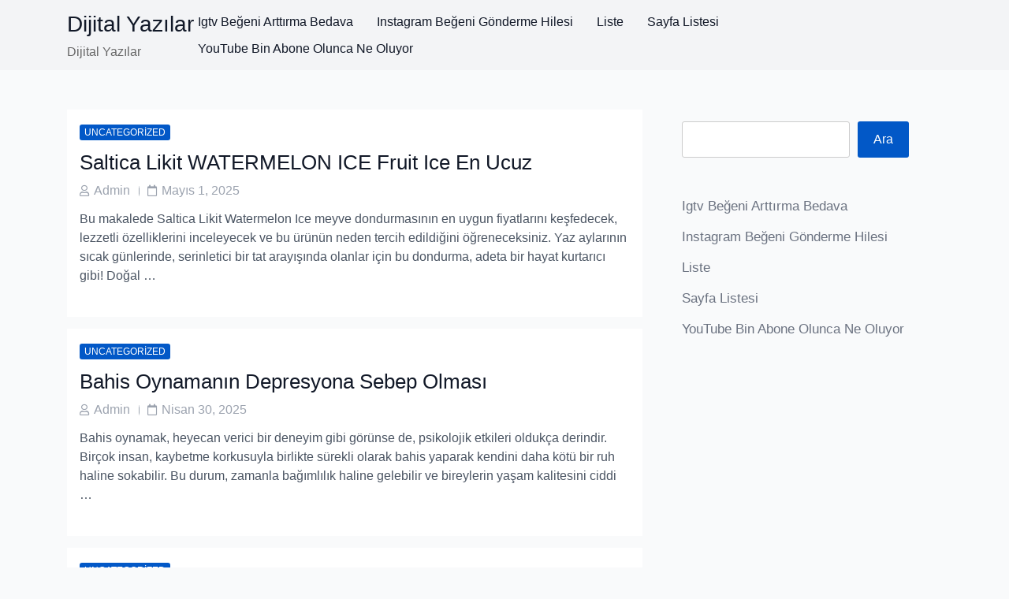

--- FILE ---
content_type: text/html; charset=UTF-8
request_url: https://dijitalyazilar.com.tr/author/adwod/page/14/
body_size: 10861
content:


<!doctype html>


<html lang="tr">

<head>

    
            <meta charset="UTF-8">
        <meta name="viewport" content="width=device-width, initial-scale=1">
        <link rel="profile" href="https://gmpg.org/xfn/11">
        
    
    <title>admin &#8211; Sayfa 14 &#8211; Dijital Yazılar</title>
<meta name='robots' content='max-image-preview:large' />
<link rel="alternate" type="application/rss+xml" title="Dijital Yazılar &raquo; akışı" href="https://dijitalyazilar.com.tr/feed/" />
<link rel="alternate" type="application/rss+xml" title="Dijital Yazılar &raquo; yorum akışı" href="https://dijitalyazilar.com.tr/comments/feed/" />
<link rel="alternate" type="application/rss+xml" title="admin akışı için Dijital Yazılar &raquo; yazıları" href="https://dijitalyazilar.com.tr/author/adwod/feed/" />
<style id='wp-img-auto-sizes-contain-inline-css'>
img:is([sizes=auto i],[sizes^="auto," i]){contain-intrinsic-size:3000px 1500px}
/*# sourceURL=wp-img-auto-sizes-contain-inline-css */
</style>
<style id='wp-emoji-styles-inline-css'>

	img.wp-smiley, img.emoji {
		display: inline !important;
		border: none !important;
		box-shadow: none !important;
		height: 1em !important;
		width: 1em !important;
		margin: 0 0.07em !important;
		vertical-align: -0.1em !important;
		background: none !important;
		padding: 0 !important;
	}
/*# sourceURL=wp-emoji-styles-inline-css */
</style>
<style id='wp-block-library-inline-css'>
:root{--wp-block-synced-color:#7a00df;--wp-block-synced-color--rgb:122,0,223;--wp-bound-block-color:var(--wp-block-synced-color);--wp-editor-canvas-background:#ddd;--wp-admin-theme-color:#007cba;--wp-admin-theme-color--rgb:0,124,186;--wp-admin-theme-color-darker-10:#006ba1;--wp-admin-theme-color-darker-10--rgb:0,107,160.5;--wp-admin-theme-color-darker-20:#005a87;--wp-admin-theme-color-darker-20--rgb:0,90,135;--wp-admin-border-width-focus:2px}@media (min-resolution:192dpi){:root{--wp-admin-border-width-focus:1.5px}}.wp-element-button{cursor:pointer}:root .has-very-light-gray-background-color{background-color:#eee}:root .has-very-dark-gray-background-color{background-color:#313131}:root .has-very-light-gray-color{color:#eee}:root .has-very-dark-gray-color{color:#313131}:root .has-vivid-green-cyan-to-vivid-cyan-blue-gradient-background{background:linear-gradient(135deg,#00d084,#0693e3)}:root .has-purple-crush-gradient-background{background:linear-gradient(135deg,#34e2e4,#4721fb 50%,#ab1dfe)}:root .has-hazy-dawn-gradient-background{background:linear-gradient(135deg,#faaca8,#dad0ec)}:root .has-subdued-olive-gradient-background{background:linear-gradient(135deg,#fafae1,#67a671)}:root .has-atomic-cream-gradient-background{background:linear-gradient(135deg,#fdd79a,#004a59)}:root .has-nightshade-gradient-background{background:linear-gradient(135deg,#330968,#31cdcf)}:root .has-midnight-gradient-background{background:linear-gradient(135deg,#020381,#2874fc)}:root{--wp--preset--font-size--normal:16px;--wp--preset--font-size--huge:42px}.has-regular-font-size{font-size:1em}.has-larger-font-size{font-size:2.625em}.has-normal-font-size{font-size:var(--wp--preset--font-size--normal)}.has-huge-font-size{font-size:var(--wp--preset--font-size--huge)}.has-text-align-center{text-align:center}.has-text-align-left{text-align:left}.has-text-align-right{text-align:right}.has-fit-text{white-space:nowrap!important}#end-resizable-editor-section{display:none}.aligncenter{clear:both}.items-justified-left{justify-content:flex-start}.items-justified-center{justify-content:center}.items-justified-right{justify-content:flex-end}.items-justified-space-between{justify-content:space-between}.screen-reader-text{border:0;clip-path:inset(50%);height:1px;margin:-1px;overflow:hidden;padding:0;position:absolute;width:1px;word-wrap:normal!important}.screen-reader-text:focus{background-color:#ddd;clip-path:none;color:#444;display:block;font-size:1em;height:auto;left:5px;line-height:normal;padding:15px 23px 14px;text-decoration:none;top:5px;width:auto;z-index:100000}html :where(.has-border-color){border-style:solid}html :where([style*=border-top-color]){border-top-style:solid}html :where([style*=border-right-color]){border-right-style:solid}html :where([style*=border-bottom-color]){border-bottom-style:solid}html :where([style*=border-left-color]){border-left-style:solid}html :where([style*=border-width]){border-style:solid}html :where([style*=border-top-width]){border-top-style:solid}html :where([style*=border-right-width]){border-right-style:solid}html :where([style*=border-bottom-width]){border-bottom-style:solid}html :where([style*=border-left-width]){border-left-style:solid}html :where(img[class*=wp-image-]){height:auto;max-width:100%}:where(figure){margin:0 0 1em}html :where(.is-position-sticky){--wp-admin--admin-bar--position-offset:var(--wp-admin--admin-bar--height,0px)}@media screen and (max-width:600px){html :where(.is-position-sticky){--wp-admin--admin-bar--position-offset:0px}}

/*# sourceURL=wp-block-library-inline-css */
</style><style id='wp-block-page-list-inline-css'>
.wp-block-navigation .wp-block-page-list{align-items:var(--navigation-layout-align,initial);background-color:inherit;display:flex;flex-direction:var(--navigation-layout-direction,initial);flex-wrap:var(--navigation-layout-wrap,wrap);justify-content:var(--navigation-layout-justify,initial)}.wp-block-navigation .wp-block-navigation-item{background-color:inherit}.wp-block-page-list{box-sizing:border-box}
/*# sourceURL=https://dijitalyazilar.com.tr/wp-includes/blocks/page-list/style.min.css */
</style>
<style id='wp-block-search-inline-css'>
.wp-block-search__button{margin-left:10px;word-break:normal}.wp-block-search__button.has-icon{line-height:0}.wp-block-search__button svg{height:1.25em;min-height:24px;min-width:24px;width:1.25em;fill:currentColor;vertical-align:text-bottom}:where(.wp-block-search__button){border:1px solid #ccc;padding:6px 10px}.wp-block-search__inside-wrapper{display:flex;flex:auto;flex-wrap:nowrap;max-width:100%}.wp-block-search__label{width:100%}.wp-block-search.wp-block-search__button-only .wp-block-search__button{box-sizing:border-box;display:flex;flex-shrink:0;justify-content:center;margin-left:0;max-width:100%}.wp-block-search.wp-block-search__button-only .wp-block-search__inside-wrapper{min-width:0!important;transition-property:width}.wp-block-search.wp-block-search__button-only .wp-block-search__input{flex-basis:100%;transition-duration:.3s}.wp-block-search.wp-block-search__button-only.wp-block-search__searchfield-hidden,.wp-block-search.wp-block-search__button-only.wp-block-search__searchfield-hidden .wp-block-search__inside-wrapper{overflow:hidden}.wp-block-search.wp-block-search__button-only.wp-block-search__searchfield-hidden .wp-block-search__input{border-left-width:0!important;border-right-width:0!important;flex-basis:0;flex-grow:0;margin:0;min-width:0!important;padding-left:0!important;padding-right:0!important;width:0!important}:where(.wp-block-search__input){appearance:none;border:1px solid #949494;flex-grow:1;font-family:inherit;font-size:inherit;font-style:inherit;font-weight:inherit;letter-spacing:inherit;line-height:inherit;margin-left:0;margin-right:0;min-width:3rem;padding:8px;text-decoration:unset!important;text-transform:inherit}:where(.wp-block-search__button-inside .wp-block-search__inside-wrapper){background-color:#fff;border:1px solid #949494;box-sizing:border-box;padding:4px}:where(.wp-block-search__button-inside .wp-block-search__inside-wrapper) .wp-block-search__input{border:none;border-radius:0;padding:0 4px}:where(.wp-block-search__button-inside .wp-block-search__inside-wrapper) .wp-block-search__input:focus{outline:none}:where(.wp-block-search__button-inside .wp-block-search__inside-wrapper) :where(.wp-block-search__button){padding:4px 8px}.wp-block-search.aligncenter .wp-block-search__inside-wrapper{margin:auto}.wp-block[data-align=right] .wp-block-search.wp-block-search__button-only .wp-block-search__inside-wrapper{float:right}
/*# sourceURL=https://dijitalyazilar.com.tr/wp-includes/blocks/search/style.min.css */
</style>
<style id='wp-block-search-theme-inline-css'>
.wp-block-search .wp-block-search__label{font-weight:700}.wp-block-search__button{border:1px solid #ccc;padding:.375em .625em}
/*# sourceURL=https://dijitalyazilar.com.tr/wp-includes/blocks/search/theme.min.css */
</style>
<style id='global-styles-inline-css'>
:root{--wp--preset--aspect-ratio--square: 1;--wp--preset--aspect-ratio--4-3: 4/3;--wp--preset--aspect-ratio--3-4: 3/4;--wp--preset--aspect-ratio--3-2: 3/2;--wp--preset--aspect-ratio--2-3: 2/3;--wp--preset--aspect-ratio--16-9: 16/9;--wp--preset--aspect-ratio--9-16: 9/16;--wp--preset--color--black: #000000;--wp--preset--color--cyan-bluish-gray: #abb8c3;--wp--preset--color--white: #ffffff;--wp--preset--color--pale-pink: #f78da7;--wp--preset--color--vivid-red: #cf2e2e;--wp--preset--color--luminous-vivid-orange: #ff6900;--wp--preset--color--luminous-vivid-amber: #fcb900;--wp--preset--color--light-green-cyan: #7bdcb5;--wp--preset--color--vivid-green-cyan: #00d084;--wp--preset--color--pale-cyan-blue: #8ed1fc;--wp--preset--color--vivid-cyan-blue: #0693e3;--wp--preset--color--vivid-purple: #9b51e0;--wp--preset--gradient--vivid-cyan-blue-to-vivid-purple: linear-gradient(135deg,rgb(6,147,227) 0%,rgb(155,81,224) 100%);--wp--preset--gradient--light-green-cyan-to-vivid-green-cyan: linear-gradient(135deg,rgb(122,220,180) 0%,rgb(0,208,130) 100%);--wp--preset--gradient--luminous-vivid-amber-to-luminous-vivid-orange: linear-gradient(135deg,rgb(252,185,0) 0%,rgb(255,105,0) 100%);--wp--preset--gradient--luminous-vivid-orange-to-vivid-red: linear-gradient(135deg,rgb(255,105,0) 0%,rgb(207,46,46) 100%);--wp--preset--gradient--very-light-gray-to-cyan-bluish-gray: linear-gradient(135deg,rgb(238,238,238) 0%,rgb(169,184,195) 100%);--wp--preset--gradient--cool-to-warm-spectrum: linear-gradient(135deg,rgb(74,234,220) 0%,rgb(151,120,209) 20%,rgb(207,42,186) 40%,rgb(238,44,130) 60%,rgb(251,105,98) 80%,rgb(254,248,76) 100%);--wp--preset--gradient--blush-light-purple: linear-gradient(135deg,rgb(255,206,236) 0%,rgb(152,150,240) 100%);--wp--preset--gradient--blush-bordeaux: linear-gradient(135deg,rgb(254,205,165) 0%,rgb(254,45,45) 50%,rgb(107,0,62) 100%);--wp--preset--gradient--luminous-dusk: linear-gradient(135deg,rgb(255,203,112) 0%,rgb(199,81,192) 50%,rgb(65,88,208) 100%);--wp--preset--gradient--pale-ocean: linear-gradient(135deg,rgb(255,245,203) 0%,rgb(182,227,212) 50%,rgb(51,167,181) 100%);--wp--preset--gradient--electric-grass: linear-gradient(135deg,rgb(202,248,128) 0%,rgb(113,206,126) 100%);--wp--preset--gradient--midnight: linear-gradient(135deg,rgb(2,3,129) 0%,rgb(40,116,252) 100%);--wp--preset--font-size--small: 13px;--wp--preset--font-size--medium: 20px;--wp--preset--font-size--large: 36px;--wp--preset--font-size--x-large: 42px;--wp--preset--spacing--20: 0.44rem;--wp--preset--spacing--30: 0.67rem;--wp--preset--spacing--40: 1rem;--wp--preset--spacing--50: 1.5rem;--wp--preset--spacing--60: 2.25rem;--wp--preset--spacing--70: 3.38rem;--wp--preset--spacing--80: 5.06rem;--wp--preset--shadow--natural: 6px 6px 9px rgba(0, 0, 0, 0.2);--wp--preset--shadow--deep: 12px 12px 50px rgba(0, 0, 0, 0.4);--wp--preset--shadow--sharp: 6px 6px 0px rgba(0, 0, 0, 0.2);--wp--preset--shadow--outlined: 6px 6px 0px -3px rgb(255, 255, 255), 6px 6px rgb(0, 0, 0);--wp--preset--shadow--crisp: 6px 6px 0px rgb(0, 0, 0);}:where(.is-layout-flex){gap: 0.5em;}:where(.is-layout-grid){gap: 0.5em;}body .is-layout-flex{display: flex;}.is-layout-flex{flex-wrap: wrap;align-items: center;}.is-layout-flex > :is(*, div){margin: 0;}body .is-layout-grid{display: grid;}.is-layout-grid > :is(*, div){margin: 0;}:where(.wp-block-columns.is-layout-flex){gap: 2em;}:where(.wp-block-columns.is-layout-grid){gap: 2em;}:where(.wp-block-post-template.is-layout-flex){gap: 1.25em;}:where(.wp-block-post-template.is-layout-grid){gap: 1.25em;}.has-black-color{color: var(--wp--preset--color--black) !important;}.has-cyan-bluish-gray-color{color: var(--wp--preset--color--cyan-bluish-gray) !important;}.has-white-color{color: var(--wp--preset--color--white) !important;}.has-pale-pink-color{color: var(--wp--preset--color--pale-pink) !important;}.has-vivid-red-color{color: var(--wp--preset--color--vivid-red) !important;}.has-luminous-vivid-orange-color{color: var(--wp--preset--color--luminous-vivid-orange) !important;}.has-luminous-vivid-amber-color{color: var(--wp--preset--color--luminous-vivid-amber) !important;}.has-light-green-cyan-color{color: var(--wp--preset--color--light-green-cyan) !important;}.has-vivid-green-cyan-color{color: var(--wp--preset--color--vivid-green-cyan) !important;}.has-pale-cyan-blue-color{color: var(--wp--preset--color--pale-cyan-blue) !important;}.has-vivid-cyan-blue-color{color: var(--wp--preset--color--vivid-cyan-blue) !important;}.has-vivid-purple-color{color: var(--wp--preset--color--vivid-purple) !important;}.has-black-background-color{background-color: var(--wp--preset--color--black) !important;}.has-cyan-bluish-gray-background-color{background-color: var(--wp--preset--color--cyan-bluish-gray) !important;}.has-white-background-color{background-color: var(--wp--preset--color--white) !important;}.has-pale-pink-background-color{background-color: var(--wp--preset--color--pale-pink) !important;}.has-vivid-red-background-color{background-color: var(--wp--preset--color--vivid-red) !important;}.has-luminous-vivid-orange-background-color{background-color: var(--wp--preset--color--luminous-vivid-orange) !important;}.has-luminous-vivid-amber-background-color{background-color: var(--wp--preset--color--luminous-vivid-amber) !important;}.has-light-green-cyan-background-color{background-color: var(--wp--preset--color--light-green-cyan) !important;}.has-vivid-green-cyan-background-color{background-color: var(--wp--preset--color--vivid-green-cyan) !important;}.has-pale-cyan-blue-background-color{background-color: var(--wp--preset--color--pale-cyan-blue) !important;}.has-vivid-cyan-blue-background-color{background-color: var(--wp--preset--color--vivid-cyan-blue) !important;}.has-vivid-purple-background-color{background-color: var(--wp--preset--color--vivid-purple) !important;}.has-black-border-color{border-color: var(--wp--preset--color--black) !important;}.has-cyan-bluish-gray-border-color{border-color: var(--wp--preset--color--cyan-bluish-gray) !important;}.has-white-border-color{border-color: var(--wp--preset--color--white) !important;}.has-pale-pink-border-color{border-color: var(--wp--preset--color--pale-pink) !important;}.has-vivid-red-border-color{border-color: var(--wp--preset--color--vivid-red) !important;}.has-luminous-vivid-orange-border-color{border-color: var(--wp--preset--color--luminous-vivid-orange) !important;}.has-luminous-vivid-amber-border-color{border-color: var(--wp--preset--color--luminous-vivid-amber) !important;}.has-light-green-cyan-border-color{border-color: var(--wp--preset--color--light-green-cyan) !important;}.has-vivid-green-cyan-border-color{border-color: var(--wp--preset--color--vivid-green-cyan) !important;}.has-pale-cyan-blue-border-color{border-color: var(--wp--preset--color--pale-cyan-blue) !important;}.has-vivid-cyan-blue-border-color{border-color: var(--wp--preset--color--vivid-cyan-blue) !important;}.has-vivid-purple-border-color{border-color: var(--wp--preset--color--vivid-purple) !important;}.has-vivid-cyan-blue-to-vivid-purple-gradient-background{background: var(--wp--preset--gradient--vivid-cyan-blue-to-vivid-purple) !important;}.has-light-green-cyan-to-vivid-green-cyan-gradient-background{background: var(--wp--preset--gradient--light-green-cyan-to-vivid-green-cyan) !important;}.has-luminous-vivid-amber-to-luminous-vivid-orange-gradient-background{background: var(--wp--preset--gradient--luminous-vivid-amber-to-luminous-vivid-orange) !important;}.has-luminous-vivid-orange-to-vivid-red-gradient-background{background: var(--wp--preset--gradient--luminous-vivid-orange-to-vivid-red) !important;}.has-very-light-gray-to-cyan-bluish-gray-gradient-background{background: var(--wp--preset--gradient--very-light-gray-to-cyan-bluish-gray) !important;}.has-cool-to-warm-spectrum-gradient-background{background: var(--wp--preset--gradient--cool-to-warm-spectrum) !important;}.has-blush-light-purple-gradient-background{background: var(--wp--preset--gradient--blush-light-purple) !important;}.has-blush-bordeaux-gradient-background{background: var(--wp--preset--gradient--blush-bordeaux) !important;}.has-luminous-dusk-gradient-background{background: var(--wp--preset--gradient--luminous-dusk) !important;}.has-pale-ocean-gradient-background{background: var(--wp--preset--gradient--pale-ocean) !important;}.has-electric-grass-gradient-background{background: var(--wp--preset--gradient--electric-grass) !important;}.has-midnight-gradient-background{background: var(--wp--preset--gradient--midnight) !important;}.has-small-font-size{font-size: var(--wp--preset--font-size--small) !important;}.has-medium-font-size{font-size: var(--wp--preset--font-size--medium) !important;}.has-large-font-size{font-size: var(--wp--preset--font-size--large) !important;}.has-x-large-font-size{font-size: var(--wp--preset--font-size--x-large) !important;}
/*# sourceURL=global-styles-inline-css */
</style>

<style id='classic-theme-styles-inline-css'>
/*! This file is auto-generated */
.wp-block-button__link{color:#fff;background-color:#32373c;border-radius:9999px;box-shadow:none;text-decoration:none;padding:calc(.667em + 2px) calc(1.333em + 2px);font-size:1.125em}.wp-block-file__button{background:#32373c;color:#fff;text-decoration:none}
/*# sourceURL=/wp-includes/css/classic-themes.min.css */
</style>
<link rel='stylesheet' id='verve-blog-google-fonts-css' href='https://dijitalyazilar.com.tr/wp-content/fonts/9186be9f0d8501dc3c05a60cc51d6010.css?ver=6.9' media='all' />
<link rel='stylesheet' id='bootstrap-css' href='https://dijitalyazilar.com.tr/wp-content/themes/verve-blog/assets/bootstrap/css/bootstrap.min.css?ver=6.9' media='all' />
<link rel='stylesheet' id='fontawesome-css' href='https://dijitalyazilar.com.tr/wp-content/themes/verve-blog//assets/font-awesome/css/all.min.css?ver=6.9' media='all' />
<link rel='stylesheet' id='meanmenu-css' href='https://dijitalyazilar.com.tr/wp-content/themes/verve-blog//assets/meanMenu/meanmenu.css?ver=6.9' media='all' />
<link rel='stylesheet' id='verve-blog-style-css' href='https://dijitalyazilar.com.tr/wp-content/themes/verve-blog/style.css?ver=1.0.1' media='all' />
<link rel='stylesheet' id='verve-blog-main-style-css' href='https://dijitalyazilar.com.tr/wp-content/themes/verve-blog/assets/css/main.css?ver=6.9' media='all' />
<style id='verve-blog-main-style-inline-css'>
.verve-blog-blog .section-post-container .entry-content-wrap{text-align:left;}.verve-blog-blog .section-post-container .entry-content-wrap .post-meta-wrapper ul.post-meta,.verve-blog-blog .section-post-container .entry-content-wrap .social-share-wrap{-ms-flex-pack:start;}.verve-blog-blog .section-post-container .entry-content-wrap .post-meta-wrapper ul.post-meta,.verve-blog-blog .section-post-container .entry-content-wrap .social-share-wrap{justify-content:flex-start;}
/*# sourceURL=verve-blog-main-style-inline-css */
</style>
<link rel='stylesheet' id='verve-blog-responsive-css' href='https://dijitalyazilar.com.tr/wp-content/themes/verve-blog/assets/css/responsive.css?ver=6.9' media='all' />
<script src="https://dijitalyazilar.com.tr/wp-includes/js/jquery/jquery.min.js?ver=3.7.1" id="jquery-core-js"></script>
<script src="https://dijitalyazilar.com.tr/wp-includes/js/jquery/jquery-migrate.min.js?ver=3.4.1" id="jquery-migrate-js"></script>
<link rel="https://api.w.org/" href="https://dijitalyazilar.com.tr/wp-json/" /><link rel="alternate" title="JSON" type="application/json" href="https://dijitalyazilar.com.tr/wp-json/wp/v2/users/1" />
</head>

<body class="archive paged author author-adwod author-1 wp-embed-responsive paged-14 author-paged-14 wp-theme-verve-blog hfeed verve-blog-blog has-sidebar">



<div id="page" class="site">

    <a class="skip-link screen-reader-text" href="#primary">Skip to content</a>

    
    <header id="masthead" class="site-header">

        
                    <div class="d-flex align-items-center site-header-wrap site-header-main-row">
                <div class="container">
                    <div class="site-header-row has-sides-column no-center-column">

                                                    <div class="d-flex justify-content-start site-header-section">
                                <div class="site-header-item d-flex align-items-center flex-row header-site-identify site-branding">
        <div class="site-title-wrap">
                    <p class="site-title"><a href="https://dijitalyazilar.com.tr/" rel="home">Dijital Yazılar</a></p>
        
                    <p class="site-description">Dijital Yazılar</p>
            </div><!-- . site-title-wrap -->
</div><!-- .site-branding -->                            </div>
                        
                        
                                                    <div class="d-flex justify-content-end site-header-section">
                                <div class="d-flex align-items-center site-header-item">
    <nav id="site-navigation" class="main-navigation">
        <div id="primary-menu" class="menu"><ul>
<li class="page_item page-item-88"><a href="https://dijitalyazilar.com.tr/igtv-begeni-arttirma-bedava/">Igtv Beğeni Arttırma Bedava</a></li>
<li class="page_item page-item-84"><a href="https://dijitalyazilar.com.tr/instagram-begeni-gonderme-hilesi/">Instagram Beğeni Gönderme Hilesi</a></li>
<li class="page_item page-item-92"><a href="https://dijitalyazilar.com.tr/liste/">Liste</a></li>
<li class="page_item page-item-100"><a href="https://dijitalyazilar.com.tr/sayfa-listesi/">Sayfa Listesi</a></li>
<li class="page_item page-item-86"><a href="https://dijitalyazilar.com.tr/youtube-bin-abone-olunca-ne-oluyor/">YouTube Bin Abone Olunca Ne Oluyor</a></li>
</ul></div>
    </nav><!-- #site-navigation -->
</div>
                            </div>
                                            </div>
                </div>
            </div>

            
        
    </header><!-- #masthead -->

    <div id="content" class="site-content">
<section class="section-post-container"><div class="container"><div class="row flex-row">
    <main id="primary"class="site-main col-lg-8">

        
        
                    <div class="archive-posts posts-list-layout">
        <article id="post-451" class="post-451 post type-post status-publish format-standard hentry category-uncategorized no-iamge">

    <div class="entry-content-wrap d-md-flex p-3">
        
        <div class="content-element">
        <div class="post-meta-wrapper post-meta-single post-meta-categories">

            <ul class="d-flex align-items-center flex-wrap post-meta">

                                        <li class="post-categories meta-wrapper">
                            <span class="meta-icon">
                                <span class="screen-reader-text">Categories</span>
                                <i class="far fa-folder"></i>
                            </span>
                            <span class="meta-text">
                                                                        <a class="has-cat-color-uncategorized" href="https://dijitalyazilar.com.tr/category/uncategorized/" rel="category tag">Uncategorized</a>
                                                                    </span>
                        </li>
                        
            </ul><!-- .post-meta -->

        </div><!-- .post-meta-wrapper -->

        <h2 class="entry-title"><a href="https://dijitalyazilar.com.tr/saltica-likit-watermelon-ice-fruit-ice-en-ucuz/" rel="bookmark">Saltica Likit WATERMELON ICE Fruit Ice En Ucuz</a></h2>
        <div class="post-meta-wrapper post-meta-group blog-posts-meta">

            <ul class="d-flex align-items-center flex-wrap post-meta">

                                        <li class="post-author meta-wrapper">
                            <span class="meta-icon">
                                <span class="screen-reader-text">Post author</span>
                                <i class="far fa-user"></i>
                            </span>
                            <span class="meta-text">
							 <a href="https://dijitalyazilar.com.tr/author/adwod/">admin</a>						</span>
                        </li>
                                                <li class="post-date meta-wrapper">
                            <span class="meta-icon">
                                <span class="screen-reader-text">Post date</span>
                                <i class="far fa-calendar"></i>
                            </span>
                            <span class="meta-text">
                                <a href="https://dijitalyazilar.com.tr/saltica-likit-watermelon-ice-fruit-ice-en-ucuz/">Mayıs 1, 2025</a>
                            </span>
                        </li>
                        
            </ul><!-- .post-meta -->

        </div><!-- .post-meta-wrapper -->

                <div class="entry-content">

            
            <p>Bu makalede Saltica Likit Watermelon Ice meyve dondurmasının en uygun fiyatlarını keşfedecek, lezzetli özelliklerini inceleyecek ve bu ürünün neden tercih edildiğini öğreneceksiniz. Yaz aylarının sıcak günlerinde, serinletici bir tat arayışında olanlar için bu dondurma, adeta bir hayat kurtarıcı gibi! Doğal &#8230;</p>

            
        </div><!-- .entry-content -->

        
            </div><!-- .entry-content-wrap -->

</article><!-- #post-451 -->

<article id="post-450" class="post-450 post type-post status-publish format-standard hentry category-uncategorized no-iamge">

    <div class="entry-content-wrap d-md-flex p-3">
        
        <div class="content-element">
        <div class="post-meta-wrapper post-meta-single post-meta-categories">

            <ul class="d-flex align-items-center flex-wrap post-meta">

                                        <li class="post-categories meta-wrapper">
                            <span class="meta-icon">
                                <span class="screen-reader-text">Categories</span>
                                <i class="far fa-folder"></i>
                            </span>
                            <span class="meta-text">
                                                                        <a class="has-cat-color-uncategorized" href="https://dijitalyazilar.com.tr/category/uncategorized/" rel="category tag">Uncategorized</a>
                                                                    </span>
                        </li>
                        
            </ul><!-- .post-meta -->

        </div><!-- .post-meta-wrapper -->

        <h2 class="entry-title"><a href="https://dijitalyazilar.com.tr/bahis-oynamanin-depresyona-sebep-olmasi/" rel="bookmark">Bahis Oynamanın Depresyona Sebep Olması</a></h2>
        <div class="post-meta-wrapper post-meta-group blog-posts-meta">

            <ul class="d-flex align-items-center flex-wrap post-meta">

                                        <li class="post-author meta-wrapper">
                            <span class="meta-icon">
                                <span class="screen-reader-text">Post author</span>
                                <i class="far fa-user"></i>
                            </span>
                            <span class="meta-text">
							 <a href="https://dijitalyazilar.com.tr/author/adwod/">admin</a>						</span>
                        </li>
                                                <li class="post-date meta-wrapper">
                            <span class="meta-icon">
                                <span class="screen-reader-text">Post date</span>
                                <i class="far fa-calendar"></i>
                            </span>
                            <span class="meta-text">
                                <a href="https://dijitalyazilar.com.tr/bahis-oynamanin-depresyona-sebep-olmasi/">Nisan 30, 2025</a>
                            </span>
                        </li>
                        
            </ul><!-- .post-meta -->

        </div><!-- .post-meta-wrapper -->

                <div class="entry-content">

            
            <p>Bahis oynamak, heyecan verici bir deneyim gibi görünse de, psikolojik etkileri oldukça derindir. Birçok insan, kaybetme korkusuyla birlikte sürekli olarak bahis yaparak kendini daha kötü bir ruh haline sokabilir. Bu durum, zamanla bağımlılık haline gelebilir ve bireylerin yaşam kalitesini ciddi &#8230;</p>

            
        </div><!-- .entry-content -->

        
            </div><!-- .entry-content-wrap -->

</article><!-- #post-450 -->

<article id="post-449" class="post-449 post type-post status-publish format-standard hentry category-uncategorized no-iamge">

    <div class="entry-content-wrap d-md-flex p-3">
        
        <div class="content-element">
        <div class="post-meta-wrapper post-meta-single post-meta-categories">

            <ul class="d-flex align-items-center flex-wrap post-meta">

                                        <li class="post-categories meta-wrapper">
                            <span class="meta-icon">
                                <span class="screen-reader-text">Categories</span>
                                <i class="far fa-folder"></i>
                            </span>
                            <span class="meta-text">
                                                                        <a class="has-cat-color-uncategorized" href="https://dijitalyazilar.com.tr/category/uncategorized/" rel="category tag">Uncategorized</a>
                                                                    </span>
                        </li>
                        
            </ul><!-- .post-meta -->

        </div><!-- .post-meta-wrapper -->

        <h2 class="entry-title"><a href="https://dijitalyazilar.com.tr/isparta-nisan-organizasyonu-icin-masa-duzeni-nasil-olmali/" rel="bookmark">Isparta Nişan Organizasyonu İçin Masa Düzeni Nasıl Olmalı</a></h2>
        <div class="post-meta-wrapper post-meta-group blog-posts-meta">

            <ul class="d-flex align-items-center flex-wrap post-meta">

                                        <li class="post-author meta-wrapper">
                            <span class="meta-icon">
                                <span class="screen-reader-text">Post author</span>
                                <i class="far fa-user"></i>
                            </span>
                            <span class="meta-text">
							 <a href="https://dijitalyazilar.com.tr/author/adwod/">admin</a>						</span>
                        </li>
                                                <li class="post-date meta-wrapper">
                            <span class="meta-icon">
                                <span class="screen-reader-text">Post date</span>
                                <i class="far fa-calendar"></i>
                            </span>
                            <span class="meta-text">
                                <a href="https://dijitalyazilar.com.tr/isparta-nisan-organizasyonu-icin-masa-duzeni-nasil-olmali/">Nisan 26, 2025</a>
                            </span>
                        </li>
                        
            </ul><!-- .post-meta -->

        </div><!-- .post-meta-wrapper -->

                <div class="entry-content">

            
            <p>Nişan organizasyonları için masa düzeni, etkinliğin atmosferini belirleyen en önemli unsurlardan biridir. Doğru masa düzeni, misafirlerin hem rahat etmesini sağlar hem de şık bir görünüm sunarak göz alıcı bir atmosfer yaratır. Düşünün ki, her bir masa, bir hikaye anlatıyor; misafirlerinizin &#8230;</p>

            
        </div><!-- .entry-content -->

        
            </div><!-- .entry-content-wrap -->

</article><!-- #post-449 -->

<article id="post-448" class="post-448 post type-post status-publish format-standard hentry category-uncategorized no-iamge">

    <div class="entry-content-wrap d-md-flex p-3">
        
        <div class="content-element">
        <div class="post-meta-wrapper post-meta-single post-meta-categories">

            <ul class="d-flex align-items-center flex-wrap post-meta">

                                        <li class="post-categories meta-wrapper">
                            <span class="meta-icon">
                                <span class="screen-reader-text">Categories</span>
                                <i class="far fa-folder"></i>
                            </span>
                            <span class="meta-text">
                                                                        <a class="has-cat-color-uncategorized" href="https://dijitalyazilar.com.tr/category/uncategorized/" rel="category tag">Uncategorized</a>
                                                                    </span>
                        </li>
                        
            </ul><!-- .post-meta -->

        </div><!-- .post-meta-wrapper -->

        <h2 class="entry-title"><a href="https://dijitalyazilar.com.tr/bahis-zararlari-icin-profesyonel-yardim-almanin-onemi/" rel="bookmark">Bahis Zararları İçin Profesyonel Yardım Almanın Önemi</a></h2>
        <div class="post-meta-wrapper post-meta-group blog-posts-meta">

            <ul class="d-flex align-items-center flex-wrap post-meta">

                                        <li class="post-author meta-wrapper">
                            <span class="meta-icon">
                                <span class="screen-reader-text">Post author</span>
                                <i class="far fa-user"></i>
                            </span>
                            <span class="meta-text">
							 <a href="https://dijitalyazilar.com.tr/author/adwod/">admin</a>						</span>
                        </li>
                                                <li class="post-date meta-wrapper">
                            <span class="meta-icon">
                                <span class="screen-reader-text">Post date</span>
                                <i class="far fa-calendar"></i>
                            </span>
                            <span class="meta-text">
                                <a href="https://dijitalyazilar.com.tr/bahis-zararlari-icin-profesyonel-yardim-almanin-onemi/">Nisan 26, 2025</a>
                            </span>
                        </li>
                        
            </ul><!-- .post-meta -->

        </div><!-- .post-meta-wrapper -->

                <div class="entry-content">

            
            <p>Bahis bağımlılığı, bireylerin hayatını derinden etkileyen bir problem haline gelebilir. Birçok kişi, bu bağımlılığın başlangıçta eğlenceli bir aktivite olduğunu düşünebilir, ancak zamanla bu durum kontrolsüz bir hale dönüşebilir. Peki, bu noktada ne yapmak gerekir? Profesyonel yardım almak, bu zorlu sürecin &#8230;</p>

            
        </div><!-- .entry-content -->

        
            </div><!-- .entry-content-wrap -->

</article><!-- #post-448 -->

<article id="post-447" class="post-447 post type-post status-publish format-standard hentry category-uncategorized no-iamge">

    <div class="entry-content-wrap d-md-flex p-3">
        
        <div class="content-element">
        <div class="post-meta-wrapper post-meta-single post-meta-categories">

            <ul class="d-flex align-items-center flex-wrap post-meta">

                                        <li class="post-categories meta-wrapper">
                            <span class="meta-icon">
                                <span class="screen-reader-text">Categories</span>
                                <i class="far fa-folder"></i>
                            </span>
                            <span class="meta-text">
                                                                        <a class="has-cat-color-uncategorized" href="https://dijitalyazilar.com.tr/category/uncategorized/" rel="category tag">Uncategorized</a>
                                                                    </span>
                        </li>
                        
            </ul><!-- .post-meta -->

        </div><!-- .post-meta-wrapper -->

        <h2 class="entry-title"><a href="https://dijitalyazilar.com.tr/deneme-bonusu-veren-sitelerde-oynarken-dikkat-edilmesi-gerekenler/" rel="bookmark">Deneme Bonusu Veren Sitelerde Oynarken Dikkat Edilmesi Gerekenler</a></h2>
        <div class="post-meta-wrapper post-meta-group blog-posts-meta">

            <ul class="d-flex align-items-center flex-wrap post-meta">

                                        <li class="post-author meta-wrapper">
                            <span class="meta-icon">
                                <span class="screen-reader-text">Post author</span>
                                <i class="far fa-user"></i>
                            </span>
                            <span class="meta-text">
							 <a href="https://dijitalyazilar.com.tr/author/adwod/">admin</a>						</span>
                        </li>
                                                <li class="post-date meta-wrapper">
                            <span class="meta-icon">
                                <span class="screen-reader-text">Post date</span>
                                <i class="far fa-calendar"></i>
                            </span>
                            <span class="meta-text">
                                <a href="https://dijitalyazilar.com.tr/deneme-bonusu-veren-sitelerde-oynarken-dikkat-edilmesi-gerekenler/">Nisan 26, 2025</a>
                            </span>
                        </li>
                        
            </ul><!-- .post-meta -->

        </div><!-- .post-meta-wrapper -->

                <div class="entry-content">

            
            <p>Deneme bonusu sunan sitelerde oyun oynarken, dikkat edilmesi gereken bazı önemli noktalar bulunmaktadır. Öncelikle, güvenilirlik ve lisans durumu, oyuncular için en kritik unsurlardan biridir. Lisanslı siteler, oyuncuların haklarını korurken, güvenli bir oyun ortamı sunar. Bonus şartlarını dikkatlice incelemek de hayati &#8230;</p>

            
        </div><!-- .entry-content -->

        
            </div><!-- .entry-content-wrap -->

</article><!-- #post-447 -->

<article id="post-446" class="post-446 post type-post status-publish format-standard hentry category-uncategorized no-iamge">

    <div class="entry-content-wrap d-md-flex p-3">
        
        <div class="content-element">
        <div class="post-meta-wrapper post-meta-single post-meta-categories">

            <ul class="d-flex align-items-center flex-wrap post-meta">

                                        <li class="post-categories meta-wrapper">
                            <span class="meta-icon">
                                <span class="screen-reader-text">Categories</span>
                                <i class="far fa-folder"></i>
                            </span>
                            <span class="meta-text">
                                                                        <a class="has-cat-color-uncategorized" href="https://dijitalyazilar.com.tr/category/uncategorized/" rel="category tag">Uncategorized</a>
                                                                    </span>
                        </li>
                        
            </ul><!-- .post-meta -->

        </div><!-- .post-meta-wrapper -->

        <h2 class="entry-title"><a href="https://dijitalyazilar.com.tr/begeni-satin-almanin-instagram-reklamlariyla-iliskisi/" rel="bookmark">Beğeni Satın Almanın Instagram Reklamlarıyla İlişkisi</a></h2>
        <div class="post-meta-wrapper post-meta-group blog-posts-meta">

            <ul class="d-flex align-items-center flex-wrap post-meta">

                                        <li class="post-author meta-wrapper">
                            <span class="meta-icon">
                                <span class="screen-reader-text">Post author</span>
                                <i class="far fa-user"></i>
                            </span>
                            <span class="meta-text">
							 <a href="https://dijitalyazilar.com.tr/author/adwod/">admin</a>						</span>
                        </li>
                                                <li class="post-date meta-wrapper">
                            <span class="meta-icon">
                                <span class="screen-reader-text">Post date</span>
                                <i class="far fa-calendar"></i>
                            </span>
                            <span class="meta-text">
                                <a href="https://dijitalyazilar.com.tr/begeni-satin-almanin-instagram-reklamlariyla-iliskisi/">Nisan 26, 2025</a>
                            </span>
                        </li>
                        
            </ul><!-- .post-meta -->

        </div><!-- .post-meta-wrapper -->

                <div class="entry-content">

            
            <p>Instagram’da beğeni satın almak, markaların dijital dünyada görünürlüğünü artırmak için sıkça başvurdukları bir yöntemdir. Ancak, bu stratejinin arkasında yatan dinamikleri anlamak önemlidir. Beğeni satın almak, kullanıcıların dikkatini çekmek ve etkileşim oranlarını yükseltmek için etkili bir yol olabilir. Düşünün ki, bir &#8230;</p>

            
        </div><!-- .entry-content -->

        
            </div><!-- .entry-content-wrap -->

</article><!-- #post-446 -->

<article id="post-441" class="post-441 post type-post status-publish format-standard hentry category-uncategorized no-iamge">

    <div class="entry-content-wrap d-md-flex p-3">
        
        <div class="content-element">
        <div class="post-meta-wrapper post-meta-single post-meta-categories">

            <ul class="d-flex align-items-center flex-wrap post-meta">

                                        <li class="post-categories meta-wrapper">
                            <span class="meta-icon">
                                <span class="screen-reader-text">Categories</span>
                                <i class="far fa-folder"></i>
                            </span>
                            <span class="meta-text">
                                                                        <a class="has-cat-color-uncategorized" href="https://dijitalyazilar.com.tr/category/uncategorized/" rel="category tag">Uncategorized</a>
                                                                    </span>
                        </li>
                        
            </ul><!-- .post-meta -->

        </div><!-- .post-meta-wrapper -->

        <h2 class="entry-title"><a href="https://dijitalyazilar.com.tr/arkadaslik-testi-ile-sosyal-baglar-nasil-olculur/" rel="bookmark">Arkadaşlık Testi ile Sosyal Bağlar Nasıl Ölçülür</a></h2>
        <div class="post-meta-wrapper post-meta-group blog-posts-meta">

            <ul class="d-flex align-items-center flex-wrap post-meta">

                                        <li class="post-author meta-wrapper">
                            <span class="meta-icon">
                                <span class="screen-reader-text">Post author</span>
                                <i class="far fa-user"></i>
                            </span>
                            <span class="meta-text">
							 <a href="https://dijitalyazilar.com.tr/author/adwod/">admin</a>						</span>
                        </li>
                                                <li class="post-date meta-wrapper">
                            <span class="meta-icon">
                                <span class="screen-reader-text">Post date</span>
                                <i class="far fa-calendar"></i>
                            </span>
                            <span class="meta-text">
                                <a href="https://dijitalyazilar.com.tr/arkadaslik-testi-ile-sosyal-baglar-nasil-olculur/">Nisan 14, 2025</a>
                            </span>
                        </li>
                        
            </ul><!-- .post-meta -->

        </div><!-- .post-meta-wrapper -->

                <div class="entry-content">

            
            <p>Arkadaşlık testleri, sosyal bağlarımızı anlamanın kapılarını aralar. Peki, bu testler gerçekten ne kadar önemli? Düşünün ki, bir arkadaşlık ne kadar derin ve anlamlıysa, hayat kalitemiz de o kadar artar. Bu testler, ilişkilerimizin kalitesini ölçmek için bir ölçü aracı gibidir. Arkadaşlıklarımızın &#8230;</p>

            
        </div><!-- .entry-content -->

        
            </div><!-- .entry-content-wrap -->

</article><!-- #post-441 -->

<article id="post-440" class="post-440 post type-post status-publish format-standard hentry category-uncategorized no-iamge">

    <div class="entry-content-wrap d-md-flex p-3">
        
        <div class="content-element">
        <div class="post-meta-wrapper post-meta-single post-meta-categories">

            <ul class="d-flex align-items-center flex-wrap post-meta">

                                        <li class="post-categories meta-wrapper">
                            <span class="meta-icon">
                                <span class="screen-reader-text">Categories</span>
                                <i class="far fa-folder"></i>
                            </span>
                            <span class="meta-text">
                                                                        <a class="has-cat-color-uncategorized" href="https://dijitalyazilar.com.tr/category/uncategorized/" rel="category tag">Uncategorized</a>
                                                                    </span>
                        </li>
                        
            </ul><!-- .post-meta -->

        </div><!-- .post-meta-wrapper -->

        <h2 class="entry-title"><a href="https://dijitalyazilar.com.tr/futbolun-olimpiyatlardaki-yeri/" rel="bookmark">Futbolun Olimpiyatlardaki Yeri</a></h2>
        <div class="post-meta-wrapper post-meta-group blog-posts-meta">

            <ul class="d-flex align-items-center flex-wrap post-meta">

                                        <li class="post-author meta-wrapper">
                            <span class="meta-icon">
                                <span class="screen-reader-text">Post author</span>
                                <i class="far fa-user"></i>
                            </span>
                            <span class="meta-text">
							 <a href="https://dijitalyazilar.com.tr/author/adwod/">admin</a>						</span>
                        </li>
                                                <li class="post-date meta-wrapper">
                            <span class="meta-icon">
                                <span class="screen-reader-text">Post date</span>
                                <i class="far fa-calendar"></i>
                            </span>
                            <span class="meta-text">
                                <a href="https://dijitalyazilar.com.tr/futbolun-olimpiyatlardaki-yeri/">Nisan 13, 2025</a>
                            </span>
                        </li>
                        
            </ul><!-- .post-meta -->

        </div><!-- .post-meta-wrapper -->

                <div class="entry-content">

            
            <p>Futbol, Olimpiyat Oyunları’nda önemli bir yer tutmaktadır. Bu spor, sadece bir oyun değil, aynı zamanda bir tutku ve birleştirici bir güç olarak öne çıkmaktadır. Olimpiyatlar, futbolun evrenselliğini sergileyen en büyük platformlardan biridir. İlk kez 1900 yılında Olimpiyatlarda yer alan futbol, &#8230;</p>

            
        </div><!-- .entry-content -->

        
            </div><!-- .entry-content-wrap -->

</article><!-- #post-440 -->

<article id="post-439" class="post-439 post type-post status-publish format-standard hentry category-uncategorized no-iamge">

    <div class="entry-content-wrap d-md-flex p-3">
        
        <div class="content-element">
        <div class="post-meta-wrapper post-meta-single post-meta-categories">

            <ul class="d-flex align-items-center flex-wrap post-meta">

                                        <li class="post-categories meta-wrapper">
                            <span class="meta-icon">
                                <span class="screen-reader-text">Categories</span>
                                <i class="far fa-folder"></i>
                            </span>
                            <span class="meta-text">
                                                                        <a class="has-cat-color-uncategorized" href="https://dijitalyazilar.com.tr/category/uncategorized/" rel="category tag">Uncategorized</a>
                                                                    </span>
                        </li>
                        
            </ul><!-- .post-meta -->

        </div><!-- .post-meta-wrapper -->

        <h2 class="entry-title"><a href="https://dijitalyazilar.com.tr/futbolun-en-buyuk-takimlari-sampiyonluk-icin-neler-gereklidir/" rel="bookmark">Futbolun En Büyük Takımları Şampiyonluk İçin Neler Gereklidir</a></h2>
        <div class="post-meta-wrapper post-meta-group blog-posts-meta">

            <ul class="d-flex align-items-center flex-wrap post-meta">

                                        <li class="post-author meta-wrapper">
                            <span class="meta-icon">
                                <span class="screen-reader-text">Post author</span>
                                <i class="far fa-user"></i>
                            </span>
                            <span class="meta-text">
							 <a href="https://dijitalyazilar.com.tr/author/adwod/">admin</a>						</span>
                        </li>
                                                <li class="post-date meta-wrapper">
                            <span class="meta-icon">
                                <span class="screen-reader-text">Post date</span>
                                <i class="far fa-calendar"></i>
                            </span>
                            <span class="meta-text">
                                <a href="https://dijitalyazilar.com.tr/futbolun-en-buyuk-takimlari-sampiyonluk-icin-neler-gereklidir/">Nisan 13, 2025</a>
                            </span>
                        </li>
                        
            </ul><!-- .post-meta -->

        </div><!-- .post-meta-wrapper -->

                <div class="entry-content">

            
            <p>Futbol, sadece bir spor değil, aynı zamanda tutku ve azimle dolu bir yaşam tarzıdır. Şampiyonluk için gereken unsurlar, bir takımın ruhunu ve karakterini şekillendirir. Peki, bu unsurlar neler? İşte bazıları: Başarılı bir futbol takımı, oyuncular arasında mükemmel bir koordinasyon gerektirir. &#8230;</p>

            
        </div><!-- .entry-content -->

        
            </div><!-- .entry-content-wrap -->

</article><!-- #post-439 -->

<article id="post-438" class="post-438 post type-post status-publish format-standard hentry category-uncategorized no-iamge">

    <div class="entry-content-wrap d-md-flex p-3">
        
        <div class="content-element">
        <div class="post-meta-wrapper post-meta-single post-meta-categories">

            <ul class="d-flex align-items-center flex-wrap post-meta">

                                        <li class="post-categories meta-wrapper">
                            <span class="meta-icon">
                                <span class="screen-reader-text">Categories</span>
                                <i class="far fa-folder"></i>
                            </span>
                            <span class="meta-text">
                                                                        <a class="has-cat-color-uncategorized" href="https://dijitalyazilar.com.tr/category/uncategorized/" rel="category tag">Uncategorized</a>
                                                                    </span>
                        </li>
                        
            </ul><!-- .post-meta -->

        </div><!-- .post-meta-wrapper -->

        <h2 class="entry-title"><a href="https://dijitalyazilar.com.tr/futbol-nedir_-temel-kurallar-ve-anlami/" rel="bookmark">Futbol Nedir_ Temel Kurallar ve Anlamı</a></h2>
        <div class="post-meta-wrapper post-meta-group blog-posts-meta">

            <ul class="d-flex align-items-center flex-wrap post-meta">

                                        <li class="post-author meta-wrapper">
                            <span class="meta-icon">
                                <span class="screen-reader-text">Post author</span>
                                <i class="far fa-user"></i>
                            </span>
                            <span class="meta-text">
							 <a href="https://dijitalyazilar.com.tr/author/adwod/">admin</a>						</span>
                        </li>
                                                <li class="post-date meta-wrapper">
                            <span class="meta-icon">
                                <span class="screen-reader-text">Post date</span>
                                <i class="far fa-calendar"></i>
                            </span>
                            <span class="meta-text">
                                <a href="https://dijitalyazilar.com.tr/futbol-nedir_-temel-kurallar-ve-anlami/">Nisan 13, 2025</a>
                            </span>
                        </li>
                        
            </ul><!-- .post-meta -->

        </div><!-- .post-meta-wrapper -->

                <div class="entry-content">

            
            <p>Futbol, dünya genelinde en çok oynanan ve izlenen spor dallarından biridir. Bu heyecan verici oyun, sadece bir spor değil, aynı zamanda insanların bir araya gelmesini sağlayan bir tutku kaynağıdır. Futbol, iki takımın birbirine karşı mücadele ettiği, kaleye gol atma amacı &#8230;</p>

            
        </div><!-- .entry-content -->

        
            </div><!-- .entry-content-wrap -->

</article><!-- #post-438 -->

</div><!-- .columns -->
	<nav class="navigation pagination" aria-label="Yazı sayfalandırması">
		<h2 class="screen-reader-text">Yazı sayfalandırması</h2>
		<div class="nav-links"><a class="prev page-numbers" href="https://dijitalyazilar.com.tr/author/adwod/page/13/"><i class="fas fa-arrow-left"></i> <span class="nav-prev-text"><span class="nav-short">Prev</span></span></a>
<a class="page-numbers" href="https://dijitalyazilar.com.tr/author/adwod/"><span class="screen-reader-text">Page </span>1</a>
<span class="page-numbers dots">&hellip;</span>
<a class="page-numbers" href="https://dijitalyazilar.com.tr/author/adwod/page/12/"><span class="screen-reader-text">Page </span>12</a>
<a class="page-numbers" href="https://dijitalyazilar.com.tr/author/adwod/page/13/"><span class="screen-reader-text">Page </span>13</a>
<span aria-current="page" class="page-numbers current"><span class="screen-reader-text">Page </span>14</span>
<a class="page-numbers" href="https://dijitalyazilar.com.tr/author/adwod/page/15/"><span class="screen-reader-text">Page </span>15</a>
<a class="page-numbers" href="https://dijitalyazilar.com.tr/author/adwod/page/16/"><span class="screen-reader-text">Page </span>16</a>
<span class="page-numbers dots">&hellip;</span>
<a class="page-numbers" href="https://dijitalyazilar.com.tr/author/adwod/page/48/"><span class="screen-reader-text">Page </span>48</a>
<a class="next page-numbers" href="https://dijitalyazilar.com.tr/author/adwod/page/15/"><span class="nav-next-text"><span class="nav-short">Next</span></span> <i class="fas fa-arrow-right"></i></a></div>
	</nav>
        
    </main><!-- #main -->


    <aside id="secondary" class="widget-area col-lg-4">

        
        <section id="block-2" class="widget widget_block widget_search"><form role="search" method="get" action="https://dijitalyazilar.com.tr/" class="wp-block-search__button-outside wp-block-search__text-button wp-block-search"    ><label class="wp-block-search__label" for="wp-block-search__input-1" >Ara</label><div class="wp-block-search__inside-wrapper" ><input class="wp-block-search__input" id="wp-block-search__input-1" placeholder="" value="" type="search" name="s" required /><button aria-label="Ara" class="wp-block-search__button wp-element-button" type="submit" >Ara</button></div></form></section><section id="block-8" class="widget widget_block"><ul class="wp-block-page-list"><li class="wp-block-pages-list__item"><a class="wp-block-pages-list__item__link" href="https://dijitalyazilar.com.tr/igtv-begeni-arttirma-bedava/">Igtv Beğeni Arttırma Bedava</a></li><li class="wp-block-pages-list__item"><a class="wp-block-pages-list__item__link" href="https://dijitalyazilar.com.tr/instagram-begeni-gonderme-hilesi/">Instagram Beğeni Gönderme Hilesi</a></li><li class="wp-block-pages-list__item"><a class="wp-block-pages-list__item__link" href="https://dijitalyazilar.com.tr/liste/">Liste</a></li><li class="wp-block-pages-list__item"><a class="wp-block-pages-list__item__link" href="https://dijitalyazilar.com.tr/sayfa-listesi/">Sayfa Listesi</a></li><li class="wp-block-pages-list__item"><a class="wp-block-pages-list__item__link" href="https://dijitalyazilar.com.tr/youtube-bin-abone-olunca-ne-oluyor/">YouTube Bin Abone Olunca Ne Oluyor</a></li></ul></section>
        
    </aside><!-- #secondary -->

</div><!-- .row --></div><!-- .container --></section><!-- .section-post-container -->

</div><!-- #content -->
<footer id="colophon" class="site-footer">

    
                <div class="d-flex align-items-center site-footer-wrap site-footer-main-row">
                <div class="container">
                    <div class="row site-footer-row no-sides-column no-center-column">

                                                    <div class="site-footer-section col-12 d-flex align-items-center justify-content-start">
                                <div class="d-flex align-items-center site-footer-item">
    <div class="site-coptyright-item site-footer-item">
        <div class="footer-copyright-inner">Copyright &copy; 2026 Dijital Yazılar - Powered by <a href="https://www.excelthemes.com/" rel="nofollow noopener" target="_self">Excel Themes</a></div>
    </div>
</div>
                            </div>
                        
                        
                                            </div>
                </div>
            </div>

            
    
</footer><!-- #colophon -->

        <div class="back-to-top">
            <button href="#masthead" title="Go to Top"><i class="fa fa-angle-up" aria-hidden="true"></i></button>
        </div><!-- .back-to-top -->
        
</div><!-- #page -->



<script type="speculationrules">
{"prefetch":[{"source":"document","where":{"and":[{"href_matches":"/*"},{"not":{"href_matches":["/wp-*.php","/wp-admin/*","/wp-content/uploads/*","/wp-content/*","/wp-content/plugins/*","/wp-content/themes/verve-blog/*","/*\\?(.+)"]}},{"not":{"selector_matches":"a[rel~=\"nofollow\"]"}},{"not":{"selector_matches":".no-prefetch, .no-prefetch a"}}]},"eagerness":"conservative"}]}
</script>
<script src="https://dijitalyazilar.com.tr/wp-content/themes/verve-blog/assets/meanMenu/jquery.meanmenu.min.js?ver=2.0.8" id="meanmenu-js"></script>
<script src="https://dijitalyazilar.com.tr/wp-content/themes/verve-blog/assets/marquee/jquery.marquee.min.js?ver=1.6.0" id="marquee-js"></script>
<script src="https://dijitalyazilar.com.tr/wp-content/themes/verve-blog/assets/js/skip-link-focus-fix.js?ver=1.0.1" id="verve-blog-skip-link-focus-fix-js"></script>
<script src="https://dijitalyazilar.com.tr/wp-content/themes/verve-blog/assets/js/custom.js?ver=1.0.1" id="verve-blog-custom-js"></script>
<script src="https://dijitalyazilar.com.tr/wp-content/themes/verve-blog/assets/js/navigation.js?ver=1.0.1" id="verve-blog-navigation-js"></script>
<script id="wp-emoji-settings" type="application/json">
{"baseUrl":"https://s.w.org/images/core/emoji/17.0.2/72x72/","ext":".png","svgUrl":"https://s.w.org/images/core/emoji/17.0.2/svg/","svgExt":".svg","source":{"concatemoji":"https://dijitalyazilar.com.tr/wp-includes/js/wp-emoji-release.min.js?ver=6.9"}}
</script>
<script type="module">
/*! This file is auto-generated */
const a=JSON.parse(document.getElementById("wp-emoji-settings").textContent),o=(window._wpemojiSettings=a,"wpEmojiSettingsSupports"),s=["flag","emoji"];function i(e){try{var t={supportTests:e,timestamp:(new Date).valueOf()};sessionStorage.setItem(o,JSON.stringify(t))}catch(e){}}function c(e,t,n){e.clearRect(0,0,e.canvas.width,e.canvas.height),e.fillText(t,0,0);t=new Uint32Array(e.getImageData(0,0,e.canvas.width,e.canvas.height).data);e.clearRect(0,0,e.canvas.width,e.canvas.height),e.fillText(n,0,0);const a=new Uint32Array(e.getImageData(0,0,e.canvas.width,e.canvas.height).data);return t.every((e,t)=>e===a[t])}function p(e,t){e.clearRect(0,0,e.canvas.width,e.canvas.height),e.fillText(t,0,0);var n=e.getImageData(16,16,1,1);for(let e=0;e<n.data.length;e++)if(0!==n.data[e])return!1;return!0}function u(e,t,n,a){switch(t){case"flag":return n(e,"\ud83c\udff3\ufe0f\u200d\u26a7\ufe0f","\ud83c\udff3\ufe0f\u200b\u26a7\ufe0f")?!1:!n(e,"\ud83c\udde8\ud83c\uddf6","\ud83c\udde8\u200b\ud83c\uddf6")&&!n(e,"\ud83c\udff4\udb40\udc67\udb40\udc62\udb40\udc65\udb40\udc6e\udb40\udc67\udb40\udc7f","\ud83c\udff4\u200b\udb40\udc67\u200b\udb40\udc62\u200b\udb40\udc65\u200b\udb40\udc6e\u200b\udb40\udc67\u200b\udb40\udc7f");case"emoji":return!a(e,"\ud83e\u1fac8")}return!1}function f(e,t,n,a){let r;const o=(r="undefined"!=typeof WorkerGlobalScope&&self instanceof WorkerGlobalScope?new OffscreenCanvas(300,150):document.createElement("canvas")).getContext("2d",{willReadFrequently:!0}),s=(o.textBaseline="top",o.font="600 32px Arial",{});return e.forEach(e=>{s[e]=t(o,e,n,a)}),s}function r(e){var t=document.createElement("script");t.src=e,t.defer=!0,document.head.appendChild(t)}a.supports={everything:!0,everythingExceptFlag:!0},new Promise(t=>{let n=function(){try{var e=JSON.parse(sessionStorage.getItem(o));if("object"==typeof e&&"number"==typeof e.timestamp&&(new Date).valueOf()<e.timestamp+604800&&"object"==typeof e.supportTests)return e.supportTests}catch(e){}return null}();if(!n){if("undefined"!=typeof Worker&&"undefined"!=typeof OffscreenCanvas&&"undefined"!=typeof URL&&URL.createObjectURL&&"undefined"!=typeof Blob)try{var e="postMessage("+f.toString()+"("+[JSON.stringify(s),u.toString(),c.toString(),p.toString()].join(",")+"));",a=new Blob([e],{type:"text/javascript"});const r=new Worker(URL.createObjectURL(a),{name:"wpTestEmojiSupports"});return void(r.onmessage=e=>{i(n=e.data),r.terminate(),t(n)})}catch(e){}i(n=f(s,u,c,p))}t(n)}).then(e=>{for(const n in e)a.supports[n]=e[n],a.supports.everything=a.supports.everything&&a.supports[n],"flag"!==n&&(a.supports.everythingExceptFlag=a.supports.everythingExceptFlag&&a.supports[n]);var t;a.supports.everythingExceptFlag=a.supports.everythingExceptFlag&&!a.supports.flag,a.supports.everything||((t=a.source||{}).concatemoji?r(t.concatemoji):t.wpemoji&&t.twemoji&&(r(t.twemoji),r(t.wpemoji)))});
//# sourceURL=https://dijitalyazilar.com.tr/wp-includes/js/wp-emoji-loader.min.js
</script>
<div class="Google" style="display:none">
<a href="https://bit.ly/sms-onay" rel="dofollow">SMS onay</a>
<a href="https://anabolicpharma1.com/" rel="dofollow">Anabolic Pharma</a>
<a href="https://www.seokoloji.com/link/" rel="dofollow">link</a>
<a href="https://www.steroidsatinal.online/" title="steroid satın al" rel="dofollow">steroid satın al</a>
<a href="https://www.smsonay.com/" rel="nofollow">sms onay</a>
<a href="https://www.seokoloji.com/"><strong>seokoloji</strong></a>
<a href="https://yetersozluk.com/"><strong>https://yetersozluk.com/</strong></a>

<a href="https://kythera.gr/"><strong>canlı maç izle</strong></a>
<a href="https://kythera.gr/"><strong>canlı maç izle 2026</strong></a>






<a href="https://www.takipcikenti.com/" title="takipçi satın al" rel="dofollow">takipçi satın al</a>





<a href="https://www.sigmali.pl/" title="taraftarium24" rel="dofollow">taraftarium24</a>
<a href="https://www.sigmali.pl/" title="canlı maç izle" rel="dofollow">canlı maç izle</a>
<a href="https://www.sigmali.pl/" title="maç izle" rel="dofollow">maç izle</a>
<a href="https://www.sigmali.pl/" title="taraftarium24 izle" rel="dofollow">taraftarium24 izle</a>
<a href="https://www.sigmali.pl/" title="justintv" rel="dofollow">justintv</a>


<a href="https://www.strumien.pl/" title="taraftarium24" rel="dofollow">taraftarium24</a>
<a href="https://www.strumien.pl/" title="taraftarium" rel="dofollow">taraftarium</a>
<a href="https://www.strumien.pl/" title="canlı maç izle" rel="dofollow">canlı maç izle</a>
<a href="https://www.strumien.pl/" title="maç izle" rel="dofollow">maç izle</a>
<a href="https://www.strumien.pl/" title="taraftarium24 izle" rel="dofollow">taraftarium24 izle</a>
<a href="https://www.strumien.pl/" title="selçuksports" rel="dofollow">selçuksports</a>
<a href="https://www.strumien.pl/" title="selçuksportshd" rel="dofollow">selçuksportshd</a>
<a href="https://www.strumien.pl/" title="selcuksports" rel="dofollow">selcuksports</a>
<a href="https://www.strumien.pl/" title="justintv" rel="dofollow">justintv</a>



</div>


<a href="https://sosyaldigital.com/tiktok-begeni-satin-al/" title="tiktok beğeni satın al"><img  width="125" height="125" border="0" src="https://sosyaldigital.com/upload/logo-206563-1--485427.png.webp" alt="tiktok beğeni satın al"></a>  


<div class="Google" style="display:none">
<a href="https://tutunsepeti35.com/moods/">Moods Puro</a>
<a href="https://tutunsepeti35.com/backwoods-purolar/">Backwoods Puro</a>
<a href="https://tutunsepeti34.com/old-holborn-sari-satin-al/" rel="dofollow">old holborn satın al</a>
<a href="https://www.anabolickapinda26.com/" title="steroid satışı" rel="dofollow">steroid satışı</a>

</div>
</body>
</html>
